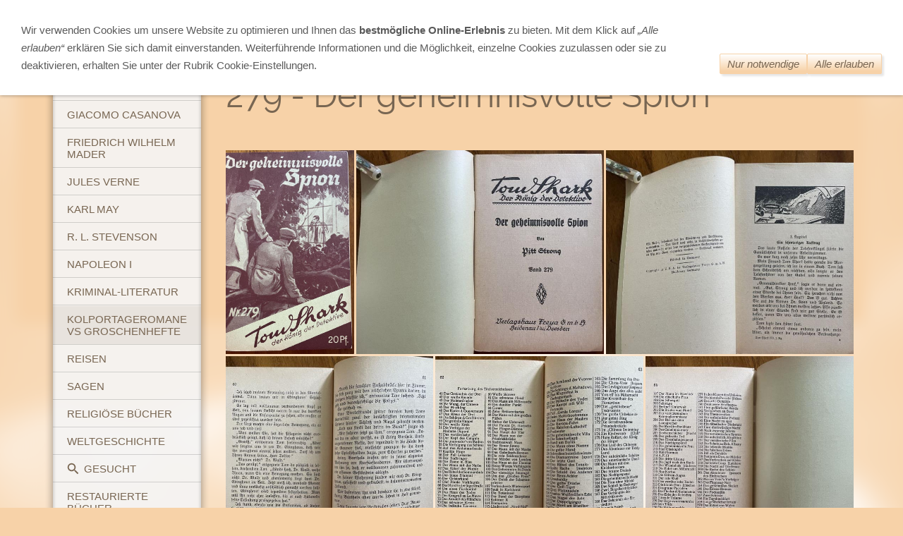

--- FILE ---
content_type: text/html; charset=utf-8
request_url: http://www.alte-buecherwelt.de/kolportageromane-vs-groschenhefte/groschenromane/groschen--bzw_-heftromane/tom-shark/tom-shark---hefte-271-300/279---der-geheimnisvolle-spion.html
body_size: 6577
content:
<!DOCTYPE html>

<html>
	<head>
		<meta charset="UTF-8">
		<title>Alte Bücherwelt - 279 - Der geheimnisvolle Spion</title>
		<link rel="canonical" href="http://www.alte-buecherwelt.de/kolportageromane-vs-groschenhefte/groschenromane/groschen--bzw_-heftromane/tom-shark/tom-shark---hefte-271-300/279---der-geheimnisvolle-spion.html">
		<link rel="shortcut icon" sizes="196x196" href="">
		<link rel="apple-touch-icon-precomposed" sizes="152x152" href="">
		<link rel="apple-touch-icon-precomposed" sizes="167x167" href="">
		<link rel="apple-touch-icon-precomposed" href="">
		<meta name="generator" content="SIQUANDO Pro (#4929-0864)">
		<meta name="description" content="Gottfried Kern, Kern, Von deutscher Treue, Klaus Störtebecker, Störtebecker, Lieferhefte, Lieferromane, Kolportage, Kolportage Romane, Alte, Bücher, Bücherwelt, Karl, May, Conan, doyle, Union, Verlag, Verlagsgesellschaft, Lutz Verlag, Franz Treller, Maximilian, Kern, Abenteuerbücher, Stiftung, Krimi, Brehm&#039;s, Thierleben, Tierleben, Giacomo, Casanova, Friedrich, Wilhelm, Mader, Radebeul, Fehsenfeld, Kamerad, Bibliothek, Hirt, Sohn, Velhagen, &amp; Sohn, Münchmeyer, Otto, Freitag, Zehn, Jahre, im, dunklen, Afrika, Ölprinz, blaurote, Methusalem, des Bärenjägers, Bärenjägers, Die Welt, der Fahrten, Abenteuer, Friedrich, Gerstäcker, Reiseerzählungen, Reisen, Weltreisen, Emin Pascha, Afrika, Falkenhorst, Antiquariat, antiquarische Bücher, Ostafrika, Sagen, deutsche Heldensagen, Altertum, Griechen. Römer, Nibelungenlied, Dietrich von Bern, Dielitz, Reisebilder, Edgar Wallace, Zinker, Überfallkommando, 6. Sinn Mr. Reeder, Doppelgänger, Der Rote Kreis, In den Tod geschickt, Michael Rönsberg, Buchbinder, Buchbindermeister, restaurierte, Restauration, repariert, Versandantiquariat, Vorsatz, Buchdeckel, Ernst Reiter, Österreich, Perg, Der gute Kamerad, Robert Kraft, Atalanta, Gauklerschiff, Vestalinnen, Walter Scott, Bibliothek, denkwürdiger, Forschungsreisen, Emin Pascha, Der gute Kamerad, Abenteuerbücher, Abenteuer, Roman, Abenteuerroman, gesucht, Meerestiefen, Central Nord Asien, Luftfahrten, Wüsten, Steppen, dunklen Weltteils, Ankauf, Verkauf, Wohnungsauflösung, Bücherausverkauf, Bücherkauf, Antiquariat, Einkauf, gesucht, suche, kaufe, Bibel, alte Bibel, Otto Heim, Farbige Alphabete, Alphabete, Heim, Der praktische Schildermaler, Hans j. Jedlitschka, Jedlitschka, Schildermaler, Weihnacht, Wissmann, In den Wildnissen Afrikas und Asiens, Am Stillen Ozean, Edgar, Wallace, Karl May, Das Waldröschen oder die Verfolgung rund um die Erde, Rinaldo Rinaldini, Der grösste Räuberhauptmann der Abruzzen, Robert Kraft, Loke Klingsor, der Mann mit den Teufelsaugen, Percy Stuart, Excentric Club, Buffalo Bill, Klaus Störtebecker, Atalanta, die Geheimnisse des Sklavensees, Das Gauklerschiff, die Irrfahrt der Argonauten, Guido von Fels, Karl Stülpner und Johannes Karaseck, Gottfried Kern, Von deutscher Treue, Kapitän Marryat, Der Caperschiffer, Friedrich Gerstäcker, Die Blauen und Gelben, Unter den Pehuenchen, Kleine Detektiv-Romane, Will Morton, Will Morton Kleine Detektiv Romane, Winoga, der letzte Mohikaner, Winoga der letzte Mohikaner, Von deutscher Treue, Tom Shark, Der König der Detektive">
		<meta name="keywords" content="Gottfried Kern, Kern, Von deutscher Treue, Klaus Störtebecker, Störtebecker, Lieferhefte, Lieferromane, Kolportage, Kolportage Romane, Alte, Bücher, Bücherwelt, Karl, May, Conan, doyle, Union, Verlag, Verlagsgesellschaft, Lutz Verlag, Franz Treller, Maximilian, Abenteuerbücher, Stiftung, Krimi, Brehm&#039;s, Thierleben, Tierleben, Giacomo, Casanova, Friedrich, Wilhelm, Mader, Radebeul, Fehsenfeld, Kamerad, Bibliothek, Hirt, Sohn, Velhagen, &amp; Sohn, Münchmeyer, Otto, Freitag, Zehn, Jahre, im, dunklen, Afrika, Ölprinz, blaurote, Methusalem, des Bärenjägers, Bärenjägers, Die Welt, der Fahrten, Abenteuer, Gerstäcker, Reiseerzählungen, Reisen, Weltreisen, Emin Pascha, Falkenhorst, Antiquariat, antiquarische Bücher, Ostafrika, Sagen, deutsche Heldensagen, Altertum, Griechen. Römer, Nibelungenlied, Dietrich von Bern, Dielitz, Reisebilder, Edgar Wallace, Zinker, Überfallkommando, 6. Sinn Mr. Reeder, Doppelgänger, Der Rote Kreis, In den Tod geschickt, Michael Rönsberg, Buchbinder, Buchbindermeister, restaurierte, Restauration, repariert, Versandantiquariat, Vorsatz, Buchdeckel, Ernst Reiter, Österreich, Perg, Der gute Kamerad, Robert Kraft, Atalanta, Gauklerschiff, Vestalinnen, Walter Scott, denkwürdiger, Forschungsreisen, Roman, Abenteuerroman, gesucht, Meerestiefen, Central Nord Asien, Luftfahrten, Wüsten, Steppen, dunklen Weltteils, Ankauf, Verkauf, Wohnungsauflösung, Bücherausverkauf, Bücherkauf, Einkauf, suche, kaufe, Bibel, alte Bibel, Otto Heim, Farbige Alphabete, Alphabete, Heim, Der praktische Schildermaler, Hans j. Jedlitschka, Jedlitschka, Schildermaler, Weihnacht, Wissmann, In den Wildnissen Afrikas und Asiens, Am Stillen Ozean, Edgar, Wallace, Karl May, Das Waldröschen oder die Verfolgung rund um die Erde, Rinaldo Rinaldini, Der grösste Räuberhauptmann der Abruzzen, Loke Klingsor, der Mann mit den Teufelsaugen, Percy Stuart, Excentric Club, Buffalo Bill, die Geheimnisse des Sklavensees, Das Gauklerschiff, die Irrfahrt der Argonauten, Guido von Fels, Karl Stülpner und Johannes Karaseck, Kapitän Marryat, Der Caperschiffer, Friedrich Gerstäcker, Die Blauen und Gelben, Unter den Pehuenchen, Kleine Detektiv-Romane, Will Morton, Will Morton Kleine Detektiv Romane, Winoga, der letzte Mohikaner, Winoga der letzte Mohikaner, Von deutscherT reue, Tom Shark, Der König der Detektive">

<link rel="stylesheet" href="../../../../../classes/plugins/ngpluginlightbox/css/">
<link rel="stylesheet" href="../../../../../classes/plugins/ngplugintypography/css/">
<link rel="stylesheet" href="../../../../../classes/plugins/ngplugincookiewarning/css/">
<link rel="stylesheet" href="../../../../../classes/plugins/ngpluginlayout/ngpluginlayoutpro/css/">
<link rel="stylesheet" href="../../../../../classes/plugins/ngpluginparagraph/ngpluginparagraphliquidgallery/css/style.css">
		<script src="../../../../../js/jquery.js"></script>
			<script src="../../../../../classes/plugins/ngpluginlightbox/js/lightbox.js"></script>
			<script src="../../../../../classes/plugins/ngplugincookiewarning/js/"></script>
			<script src="../../../../../classes/plugins/ngpluginlayout/styles/miami/js/ngflymenu.js"></script>
			<script src="../../../../../classes/plugins/ngpluginparagraph/ngpluginparagraphliquidgallery/js/liquidgallery.js"></script>
			<style>
		<!--
.sqrallwaysfullwidth #ngparaliquidgalleryw7e5712151612ea50b41118557860532 { padding: 0 3px; }
@media (max-width: 1023px) { .sqrmobilefullwidth #ngparaliquidgalleryw7e5712151612ea50b41118557860532 { padding: 0 3px; } }
		-->
		</style>

				
<!-- Global site tag (gtag.js) - Google Analytics -->
<script async src="https://www.googletagmanager.com/gtag/js?id=UA-7850838-2"></script>
<script>
  window.dataLayer = window.dataLayer || [];
  function gtag(){dataLayer.push(arguments);}
  gtag('js', new Date());

  gtag('config', 'UA-7850838-2');
</script>



<!-- Global site tag (gtag.js) - Google Analytics -->
<script async src="https://www.googletagmanager.com/gtag/js?id=G-G7761KRLHX"></script>
<script>
  window.dataLayer = window.dataLayer || [];
  function gtag(){dataLayer.push(arguments);}
  gtag('js', new Date());

  gtag('config', 'G-G7761KRLHX');
</script>		
	</head>
	

	<body>	

<div id="mainwrap">

<div id="navbar">
	<div id="nav">
	
	<div id="logo">
<a href="../../../../..">
	<img src="../../../../../images/pictures/w7e511f0e3a1e0014e797c02b6c16ea0/Logo.png?w=220&amp;h=63" alt="" style="width:220px;height:63px">
</a>
</div>
		<ul id="menu"><li><a href="../../../../../abenteuerbuecher/">Abenteuerbücher</a>
<ul>
<li><a href="../../../../../abenteuerbuecher/alexandre-dumas/">Alexandre Dumas</a>
<ul>
<li><a href="../../../../../abenteuerbuecher/alexandre-dumas/romantische-meisterwerke/">Romantische Meisterwerke</a></li>
</ul>
</li>
<li><a href="../../../../../abenteuerbuecher/balduin-moellhausen/">Balduin Möllhausen</a>
<ul>
<li><a href="../../../../../abenteuerbuecher/balduin-moellhausen/reisen-und-abenteuer/">Reisen und Abenteuer</a></li>
</ul>
</li>
<li><a href="../../../../../abenteuerbuecher/friedrich-gerstaecker/">Friedrich Gerstäcker</a>
<ul>
<li><a href="../../../../../abenteuerbuecher/friedrich-gerstaecker/constenoble-verlag/">Constenoble Verlag</a></li>
</ul>
</li>
<li><a href="../../../../../abenteuerbuecher/james-fenimore-cooper/">James Fenimore Cooper</a>
<ul>
<li><a href="../../../../../abenteuerbuecher/james-fenimore-cooper/james-fenimore-cooper---roman-sammlung/">James Fenimore Cooper - Roman Sammlung</a></li>
</ul>
</li>
<li><a href="../../../../../abenteuerbuecher/mark-twain/">Mark Twain</a>
<ul>
<li><a href="../../../../../abenteuerbuecher/mark-twain/mark-twains-humoristische-schriften/">Mark Twains Humoristische Schriften</a></li>
</ul>
</li>
<li><a href="../../../../../abenteuerbuecher/robert-kraft/">Robert Kraft</a>
<ul>
<li><a href="../../../../../abenteuerbuecher/robert-kraft/ausgaben/">Robert Kraft - Ausgaben</a></li>
</ul>
</li>
<li><a href="../../../../../abenteuerbuecher/walter-scott/">Walter Scott</a>
<ul>
<li><a href="../../../../../abenteuerbuecher/walter-scott/walter-scott_s-romane/">Walter Scott's Romane</a></li>
<li><a href="../../../../../abenteuerbuecher/walter-scott/walter-scott_s-saemmtliche-werke/">Walter Scott's sämtliche Werke</a></li>
</ul>
</li>
<li><a href="../../../../../abenteuerbuecher/kamerad-bibliothek/">Kamerad Bibliothek</a>
<ul>
<li><a href="../../../../../abenteuerbuecher/kamerad-bibliothek/band-01-09/">Band 01-09</a></li>
<li><a href="../../../../../abenteuerbuecher/kamerad-bibliothek/band-10-18/">Band 10-18</a></li>
<li><a href="../../../../../abenteuerbuecher/kamerad-bibliothek/band-19-27/">Band 19-27</a></li>
<li><a href="../../../../../abenteuerbuecher/kamerad-bibliothek/band-28-36/">Band 28-36</a></li>
<li><a href="../../../../../abenteuerbuecher/kamerad-bibliothek/band-37-45/">Band 37-45</a></li>
<li><a href="../../../../../abenteuerbuecher/kamerad-bibliothek/komplette-aufstellung/">Komplette Aufstellung</a></li>
</ul>
</li>
<li><a href="../../../../../abenteuerbuecher/union-verlagsgesellschaft/">Union Verlagsgesellschaft</a>
<ul>
<li><a href="../../../../../abenteuerbuecher/union-verlagsgesellschaft/buecher-01-09/">Bücher 01-09</a></li>
<li><a href="../../../../../abenteuerbuecher/union-verlagsgesellschaft/buecher-10-19/">Bücher 10-20</a></li>
</ul>
</li>
<li><a href="../../../../../abenteuerbuecher/verlag-vehlhagen-_-klasing/">Verlag Vehlhagen & Klasing</a>
<ul>
<li><a href="../../../../../abenteuerbuecher/verlag-vehlhagen-_-klasing/verlag-vehlhagen-_-klasing/">Verlag Vehlhagen & Klasing</a></li>
</ul>
</li>
<li><a href="../../../../../abenteuerbuecher/w_-d_-fahrten-und-abenteuer/">Welt der Fahrten und Abenteuer</a>
<ul>
<li><a href="../../../../../abenteuerbuecher/w_-d_-fahrten-und-abenteuer/welt-der-fahrten-und-abenteuer/">Welt der Fahrten und Abenteuer</a></li>
</ul>
</li>
<li><a href="../../../../../abenteuerbuecher/diverse-abenteuerbuecher/">Diverse Abenteuerbücher</a></li>
</ul>
</li>
<li><a href="../../../../../brehm_s-tierleben/">Brehm's Tierleben</a></li>
<li><a href="../../../../../giacomo-casanova/">Giacomo Casanova</a>
<ul>
<li><a href="../../../../../giacomo-casanova/memoiren/">Giacomo Casanova - Memoiren </a></li>
</ul>
</li>
<li><a href="../../../../../friedrich-wilhelm-mader/">Friedrich Wilhelm Mader</a>
<ul>
<li><a href="../../../../../friedrich-wilhelm-mader/abenteuer-in-afrika/">Abenteuer in Afrika</a></li>
<li><a href="../../../../../friedrich-wilhelm-mader/abenteuer-an-diversen-schauplaetzen/">Abenteuer an diversen Schauplätzen</a></li>
<li><a href="../../../../../friedrich-wilhelm-mader/zukunftsromane/">Zukunftsromane</a></li>
</ul>
</li>
<li><a href="../../../../../jules-verne/">Jules Verne</a>
<ul>
<li><a href="../../../../../jules-verne/jules-verne---hartleben-prachtausgaben/">Jules Verne - Hartleben Prachtausgaben</a>
<ul>
<li><a href="../../../../../jules-verne/jules-verne---hartleben-prachtausgaben/jules-verne---hartleben/">Jules Verne - Hartleben Prachtausgaben</a></li>
</ul>
</li>
<li><a href="../../../../../jules-verne/jules-verne---hartleben/">Jules Verne - Hartlebenausgabe</a></li>
</ul>
</li>
<li><a href="../../../../../karl-may/">Karl May</a>
<ul>
<li><a href="../../../../../karl-may/karl-may-stiftung/">Karl May Stiftung</a>
<ul>
<li><a href="../../../../../karl-may/karl-may-stiftung/band-01-09/">Karl May Stiftung: Band 01-09</a></li>
<li><a href="../../../../../karl-may/karl-may-stiftung/band-10-18/">Karl May Stiftung: Band 10-18</a></li>
<li><a href="../../../../../karl-may/karl-may-stiftung/band-19-27/">Karl May Stiftung: Band 19-27</a></li>
<li><a href="../../../../../karl-may/karl-may-stiftung/band-28-36/">Karl May Stiftung: Band 28-36</a></li>
<li><a href="../../../../../karl-may/karl-may-stiftung/band-37-40/">Karl May Stiftung: Band 37-40</a></li>
</ul>
</li>
<li><a href="../../../../../karl-may/karl-may-radebeul/">Karl May Radebeul</a>
<ul>
<li><a href="../../../../../karl-may/karl-may-radebeul/karl-may-radebeul_-band-41-49/">Karl May Radebeul: Band 41-49</a>
<ul>
<li><a href="../../../../../karl-may/karl-may-radebeul/karl-may-radebeul_-band-41-49/band-41---die-sklavenkarawane/">Band 41 - Die Sklavenkarawane</a></li>
<li><a href="../../../../../karl-may/karl-may-radebeul/karl-may-radebeul_-band-41-49/band-42---der-alte-dessauer/">Band 42 - Der alte Dessauer</a></li>
<li><a href="../../../../../karl-may/karl-may-radebeul/karl-may-radebeul_-band-41-49/band-43---aus-dunklem-tann/">Band 43 - Aus dunklem Tann</a></li>
<li><a href="../../../../../karl-may/karl-may-radebeul/karl-may-radebeul_-band-41-49/band-44---der-waldschwarze/">Band 44 - Der Waldschwarze</a></li>
<li><a href="../../../../../karl-may/karl-may-radebeul/karl-may-radebeul_-band-41-49/band-45---zepter-und-hammer/">Band 45 - Zepter und Hammer</a></li>
<li><a href="../../../../../karl-may/karl-may-radebeul/karl-may-radebeul_-band-41-49/band-46---die-juweleninsel/">Band 46 - Die Juweleninsel</a></li>
<li><a href="../../../../../karl-may/karl-may-radebeul/karl-may-radebeul_-band-41-49/band-47---professor-vitzliputzli/">Band 47 - Professor Vitzliputzli</a></li>
<li><a href="../../../../../karl-may/karl-may-radebeul/karl-may-radebeul_-band-41-49/band-48---das-zauberwasser/">Band 48 - Das Zauberwasser</a></li>
<li><a href="../../../../../karl-may/karl-may-radebeul/karl-may-radebeul_-band-41-49/band-49---himmelsgedanken/">Band 49 - Himmelsgedanken</a></li>
</ul>
</li>
<li><a href="../../../../../karl-may/karl-may-radebeul/karl-may-radebeul_-band-50-57/">Karl May Radebeul: Band 50-57</a>
<ul>
<li><a href="../../../../../karl-may/karl-may-radebeul/karl-may-radebeul_-band-50-57/band-50---in-mekka/">Band 50 - In Mekka</a></li>
<li><a href="../../../../../karl-may/karl-may-radebeul/karl-may-radebeul_-band-50-57/band-51---schloss-rodriganda/">Band 51 - Schloß Rodriganda</a></li>
<li><a href="../../../../../karl-may/karl-may-radebeul/karl-may-radebeul_-band-50-57/band-52a---vom-rhein-zur-mapimi/">Band 52a - Vom Rhein zur Mapimi</a></li>
<li><a href="../../../../../karl-may/karl-may-radebeul/karl-may-radebeul_-band-50-57/band-52b---die-pyramide-des-sonnengottes/">Band 52b - Die Pyramide des Sonnengottes</a></li>
<li><a href="../../../../../karl-may/karl-may-radebeul/karl-may-radebeul_-band-50-57/band-53---benito-jurarez/">Band 53 - Benito Jurarez</a></li>
<li><a href="../../../../../karl-may/karl-may-radebeul/karl-may-radebeul_-band-50-57/band-54---trapper-geierschnabel/">Band 54 - Trapper Geierschnabel</a></li>
<li><a href="../../../../../karl-may/karl-may-radebeul/karl-may-radebeul_-band-50-57/band-55---der-sterbende-kaiser/">Band 55 - Der sterbende Kaiser</a></li>
<li><a href="../../../../../karl-may/karl-may-radebeul/karl-may-radebeul_-band-50-57/band-56---der-weg-nach-waterloo/">Band 56 - Der Weg nach Waterloo</a></li>
<li><a href="../../../../../karl-may/karl-may-radebeul/karl-may-radebeul_-band-50-57/band-57---das-geheimnis-des-marabut/">Band 57 - Das Geheimnis des Marabut</a></li>
</ul>
</li>
<li><a href="../../../../../karl-may/karl-may-radebeul/karl-may-radebeul_-band-58-65/">Karl May Radebeul: Band 58-65</a>
<ul>
<li><a href="../../../../../karl-may/karl-may-radebeul/karl-may-radebeul_-band-58-65/band-58---der-spion-von-ortry/">Band 58 - Der Spion von Ortry</a></li>
<li><a href="../../../../../karl-may/karl-may-radebeul/karl-may-radebeul_-band-58-65/band-59---die-herren-von-greifenklau/">Band 59 - Die Herren von Greifenklau</a></li>
<li><a href="../../../../../karl-may/karl-may-radebeul/karl-may-radebeul_-band-58-65/band-60--allah-il-allah/">Band 60 -Allah il Allah</a></li>
<li><a href="../../../../../karl-may/karl-may-radebeul/karl-may-radebeul_-band-58-65/band-61---der-derwisch/">Band 61 - Der Derwisch</a></li>
<li><a href="../../../../../karl-may/karl-may-radebeul/karl-may-radebeul_-band-58-65/band-62---im-tal-des-todes/">Band 62 - Im Tal des Todes</a></li>
<li><a href="../../../../../karl-may/karl-may-radebeul/karl-may-radebeul_-band-58-65/band-63---zobeljaeger-und-kosak/">Band 63 - Zobeljäger und Kosak</a></li>
<li><a href="../../../../../karl-may/karl-may-radebeul/karl-may-radebeul_-band-58-65/band-64---das-buschgespenst/">Band 64 - Das Buschgespenst</a></li>
<li><a href="../../../../../karl-may/karl-may-radebeul/karl-may-radebeul_-band-58-65/band-65---der-fremde-aus-indien/">Band 65 - Der Fremde aus Indien</a></li>
</ul>
</li>
</ul>
</li>
<li><a href="../../../../../karl-may/union-verlagsgesellschaft/">Karl May Union Verlagsgesellschaft</a>
<ul>
<li><a href="../../../../../karl-may/union-verlagsgesellschaft/union-verlagsgesellschaft/">Union Verlagsgesellschaft</a></li>
</ul>
</li>
<li><a href="../../../../../karl-may/karl-may-muenchmeyer/">Karl May Münchmeyer</a></li>
<li><a href="../../../../../karl-may/besonderheiten/">Besonderheiten</a>
<ul>
<li><a href="../../../../../karl-may/besonderheiten/besonderheiten/">Diverse Karl May Bücher</a></li>
</ul>
</li>
</ul>
</li>
<li><a href="../../../../../r_-l_-stevenson/">R. L. Stevenson</a>
<ul>
<li><a href="../../../../../r_-l_-stevenson/buchenau-und-reichert-verlag/">Buchenau und Reichert Verlag</a></li>
</ul>
</li>
<li><a href="../../../../../napoleon-i/">Napoleon I</a>
<ul>
<li><a href="../../../../../napoleon-i/walter-scott_s-biographische-werke/">Walter Scott's biographische Werke</a></li>
<li><a href="../../../../../napoleon-i/biografien/">Biografien</a></li>
<li><a href="../../../../../napoleon-i/diverse-literatur/">Diverse Literatur</a></li>
</ul>
</li>
<li><a href="../../../../../kriminal-literatur/">Kriminal-Literatur</a>
<ul>
<li><a href="../../../../../kriminal-literatur/arthur-conan-doyle/">Arthur Conan Doyle</a>
<ul>
<li><a href="../../../../../kriminal-literatur/arthur-conan-doyle/sherlock-holmes/">Sherlock Holmes - Robert Lutz Verlag</a></li>
<li><a href="../../../../../kriminal-literatur/arthur-conan-doyle/diverse-sherlock-holmes-buecher/">Diverse Sherlock Holmes Bücher</a></li>
</ul>
</li>
<li><a href="../../../../../kriminal-literatur/edgar-allan-poe/">Edgar Allan Poe</a></li>
<li><a href="../../../../../kriminal-literatur/edgar-wallace/">Edgar Wallace</a>
<ul>
<li><a href="../../../../../kriminal-literatur/edgar-wallace/edgar-wallace---band-01-27/">Edgar Wallace - Band 01-27</a></li>
<li><a href="../../../../../kriminal-literatur/edgar-wallace/edgar-wallace---band-28-54/">Edgar Wallace - Band 28-54</a></li>
<li><a href="../../../../../kriminal-literatur/edgar-wallace/edgar-wallace---band-55-81/">Edgar Wallace - Band 55-81</a></li>
<li><a href="../../../../../kriminal-literatur/edgar-wallace/autobiographie--menschen/">Autobiographie -Menschen</a></li>
<li><a href="../../../../../kriminal-literatur/edgar-wallace/suchliste-edgar-wallace/">Suchliste Edgar Wallace</a></li>
</ul>
</li>
<li><a href="../../../../../kriminal-literatur/dennis-wheatley/">Dennis Wheatley</a></li>
</ul>
</li>
<li class="active"><a href="../../../../">Kolportageromane vs Groschenhefte</a>
<ul>
<li><a href="../../../../kolportage-_bzw_-lieferromane/">Kolportage- bzw. Lieferromane</a>
<ul>
<li><a href="../../../../kolportage-_bzw_-lieferromane/kolportage-_-liefer--und-romanhefte/">Kolportage- bzw. Lieferromane</a></li>
</ul>
</li>
<li><a href="../../../">Groschen- bzw. Heftromane</a>
<ul>
<li><a href="../../">Groschen- bzw. Heftromane</a>
<ul>
<li><a href="../../kleine-detektiv-romane/">Kleine Detektiv-Romane</a></li>
<li><a href="../../winoga/">Winoga - der letzte Mohikaner</a></li>
<li><a href="../">Tom Shark-Der König der Detektive</a>
<ul>
<li><a href="../suchliste/">Tom Shark - Suchliste</a></li>
<li><a href="../tom-shark---hefte-01-30/">Tom Shark - Hefte 001-030</a></li>
<li><a href="../tom-shark---hefte-031-060/">Tom Shark - Hefte 031-060</a></li>
<li><a href="../tom-shark---hefte-061-090/">Tom Shark - Hefte 061-090</a></li>
<li><a href="../tom-shark---hefte-091-120/">Tom Shark - Hefte 091-120</a></li>
<li><a href="../tom-shark---hefte-121-150/">Tom Shark - Hefte 121-150</a></li>
<li><a href="../tom-shark---hefte-151-180/">Tom Shark - Hefte 151-180</a></li>
<li><a href="../tom-shark---hefte-181-210/">Tom Shark - Hefte 181-210</a></li>
<li><a href="../tom-shark---hefte-211-240/">Tom Shark - Hefte 211-240</a></li>
<li><a href="../tom-shark---hefte-241---270/">Tom Shark - Hefte 241-270</a></li>
<li><a href="./">Tom Shark - Hefte 271-300</a></li>
<li><a href="../tom-shark---hefte-301-330/">Tom Shark - Hefte 301-330</a></li>
<li><a href="../tom-shark---hefte-331-360/">Tom Shark - Hefte 331-360</a></li>
<li><a href="../tom-shark---hefte-361-390/">Tom Shark - Hefte 361-390</a></li>
<li><a href="../tom-shark---hefte-391-420/">Tom Shark - Hefte 391-420</a></li>
<li><a href="../tom-shark---hefte-421-450/">Tom Shark - Hefte 421-450</a></li>
<li><a href="../tom-shark---hefte-451-480/">Tom Shark - Hefte 451-480</a></li>
<li><a href="../tom-shark---hefte-481-500/">Tom Shark - Hefte 481-500</a></li>
<li><a href="../tom-shark--hefte-501-555/">Tom Shark - Hefte 501-555</a></li>
<li><a href="../nachdrucke--tom-shark/">Merkmale Nachdrucke -Tom Shark</a></li>
</ul>
</li>
<li><a href="../../buffalo-bill/">Buffalo-Bill</a>
<ul>
<li><a href="../../buffalo-bill/buffalo-bill-_a_-eichler-verlag_/">Buffalo Bill (A. Eichler Verlag)</a></li>
<li><a href="../../buffalo-bill/g_-kuehn-verlag/">Buffalo Bill (G. Kühn Verlag)</a>
<ul>
<li><a href="../../buffalo-bill/g_-kuehn-verlag/band-45_-die-praerie-polizeitruppe/">Band 45: Die Prärie-Polizeitruppe</a></li>
<li><a href="../../buffalo-bill/g_-kuehn-verlag/band-91_-im-kampfe-mit-hoehlenmenschen/">Band 91: Im Kampfe mit Höhlenmenschen</a></li>
</ul>
</li>
</ul>
</li>
<li><a href="../../billy-jenkins/">Billy Jenkins</a>
<ul>
<li><a href="../../billy-jenkins/aufstellung-der-erschienenen-dietsch-hefte/">Aufstellung der erschienenen Dietsch-Hefte</a></li>
</ul>
</li>
</ul>
</li>
</ul>
</li>
</ul>
</li>
<li><a href="../../../../../reisen/">Reisen</a>
<ul>
<li><a href="../../../../../reisen/c_-falkenhorst/">C. Falkenhorst</a>
<ul>
<li><a href="../../../../../reisen/c_-falkenhorst/bibliothek-denkwuerdiger-forschungsreisen/">Bibliothek denkwürdiger Forschungsreisen 01</a></li>
<li><a href="../../../../../reisen/c_-falkenhorst/bibliothek-denkwuerdiger-forschungsreisen-02/">Bibliothek denkwürdiger Forschungsreisen 02</a></li>
<li><a href="../../../../../reisen/c_-falkenhorst/diverse-falkenhorst-buecher/">Diverse Falkenhorst-Bücher</a></li>
</ul>
</li>
<li><a href="../../../../../reisen/karl-tanera/">Karl Tanera</a>
<ul>
<li><a href="../../../../../reisen/karl-tanera/reise-um-die-erde/">Reise um die Erde</a></li>
</ul>
</li>
<li><a href="../../../../../reisen/otto-freitag/">Otto Freitag</a></li>
<li><a href="../../../../../reisen/diverse-reisebuecher/">Diverse Reisebücher</a></li>
</ul>
</li>
<li><a href="../../../../../sagen/">Sagen</a>
<ul>
<li><a href="../../../../../sagen/germanische-heldensagen-01/">Germanische Heldensagen 01</a></li>
<li><a href="../../../../../sagen/germanische-heldensagen-02/">Germanische Heldensagen 02</a></li>
<li><a href="../../../../../sagen/sagen-derroemer-und-griechen/">Sagen der Römer und Griechen</a></li>
</ul>
</li>
<li><a href="../../../../../religioese-buecher/">Religiöse Bücher</a></li>
<li><a href="../../../../../weltgeschichte/">Weltgeschichte</a></li>
<li><a href="../../../../../gesucht/"><svg     width="64" height="64" viewBox="0 0 64.00 64.00" enable-background="new 0 0 64.00 64.00" xml:space="preserve" class="sqpnavicon">
	<path fill="currentColor" d="M 44.4518,39.4777L 41.832,39.4777L 40.9025,38.584C 44.154,34.8013 46.1099,29.8937 46.1099,24.555C 46.1099,12.6507 36.4593,3.0001 24.555,3.0001C 12.6506,3.0001 3.00004,12.6507 3.00004,24.555C 3.00004,36.4594 12.6506,46.1099 24.555,46.1099C 29.8936,46.1099 34.8012,44.154 38.5839,40.9026L 39.4776,41.8321L 39.4776,44.4519L 56.0583,61.0001L 61,56.0584L 44.4518,39.4777 Z M 24.555,39.4777C 16.2971,39.4777 9.63233,32.8129 9.63233,24.555C 9.63233,16.2971 16.2971,9.63238 24.555,9.63238C 32.8128,9.63238 39.4776,16.2971 39.4776,24.555C 39.4776,32.8129 32.8128,39.4777 24.555,39.4777 Z "/>
</svg>Gesucht</a>
<ul>
<li><a href="../../../../../gesucht/tom-shark/">Tom Shark</a></li>
<li><a href="../../../../../gesucht/edgar-wallace/">Edgar Wallace</a></li>
<li><a href="../../../../../gesucht/karl-may/">Karl May - Münchmeyer</a></li>
</ul>
</li>
<li><a href="../../../../../restaurierte-buecher/">Restaurierte Bücher</a></li>
<li><a href="../../../../../nuetzliche-links/">Nützliche Links</a></li>
<li><a href="../../../../../gaestebuch/">Gästebuch</a></li>
<li><a href="../../../../../haftungsausschluss/">Haftungsausschluss</a></li>
<li><a href="../../../../../cookie-einstellungen/">Cookie-Einstellungen</a></li>
<li><a href="../../../../../kontakt/">Kontakt</a></li>
</ul>
	</div>
	<div id="navbottom"></div>
</div>

<div id="common">
<a href="../../../../../">Die Welt der Alten Bücher</a>
</div>


<div id="main">

	<div>
		<h1>279 - Der geheimnisvolle Spion</h1>
	</div>

			<div  id="header">
				



			</div>		



			<div  style="width: 890px" id="content">
				





<a class="ngpar" id="ngparw7e5712151612ea50b41118557860532"></a>
<div class="paragraph" style="margin-bottom:30px;"><div class="ngparaliquidgallery" id="ngparaliquidgalleryw7e5712151612ea50b41118557860532" data-sqrgutter="3" data-sqrsize="200" data-sqrcaptions="true">
<ul>
<li style="top:9999px">
<a href="../../../../../images/pictures/w7e5306113306003ac23666dcf93021a/w7e54180d29260030005b3e034b1e997/w7e571213240a000666cd9f78c061f87/Shark%20279%2001.JPEG" title="" class="gallery" data-nggroup="w7e5712151612ea50b41118557860532">
<img alt="" src="../../../../../images/pictures/w7e5306113306003ac23666dcf93021a/w7e54180d29260030005b3e034b1e997/w7e571213240a000666cd9f78c061f87/Shark%20279%2001.JPEG?w=768" width="576" height="768">
</a>
</li>
<li style="top:9999px">
<a href="../../../../../images/pictures/w7e5306113306003ac23666dcf93021a/w7e54180d29260030005b3e034b1e997/w7e571213240a000666cd9f78c061f87/Shark%20279%2002.JPEG" title="" class="gallery" data-nggroup="w7e5712151612ea50b41118557860532">
<img alt="" src="../../../../../images/pictures/w7e5306113306003ac23666dcf93021a/w7e54180d29260030005b3e034b1e997/w7e571213240a000666cd9f78c061f87/Shark%20279%2002.JPEG?w=768" width="992" height="744">
</a>
</li>
<li style="top:9999px">
<a href="../../../../../images/pictures/w7e5306113306003ac23666dcf93021a/w7e54180d29260030005b3e034b1e997/w7e571213240a000666cd9f78c061f87/Shark%20279%2003.JPEG" title="" class="gallery" data-nggroup="w7e5712151612ea50b41118557860532">
<img alt="" src="../../../../../images/pictures/w7e5306113306003ac23666dcf93021a/w7e54180d29260030005b3e034b1e997/w7e571213240a000666cd9f78c061f87/Shark%20279%2003.JPEG?w=768" width="992" height="744">
</a>
</li>
<li style="top:9999px">
<a href="../../../../../images/pictures/w7e5306113306003ac23666dcf93021a/w7e54180d29260030005b3e034b1e997/w7e571213240a000666cd9f78c061f87/Shark%20279%2004.JPEG" title="" class="gallery" data-nggroup="w7e5712151612ea50b41118557860532">
<img alt="" src="../../../../../images/pictures/w7e5306113306003ac23666dcf93021a/w7e54180d29260030005b3e034b1e997/w7e571213240a000666cd9f78c061f87/Shark%20279%2004.JPEG?w=768" width="992" height="744">
</a>
</li>
<li style="top:9999px">
<a href="../../../../../images/pictures/w7e5306113306003ac23666dcf93021a/w7e54180d29260030005b3e034b1e997/w7e571213240a000666cd9f78c061f87/Shark%20279%2005.JPEG" title="" class="gallery" data-nggroup="w7e5712151612ea50b41118557860532">
<img alt="" src="../../../../../images/pictures/w7e5306113306003ac23666dcf93021a/w7e54180d29260030005b3e034b1e997/w7e571213240a000666cd9f78c061f87/Shark%20279%2005.JPEG?w=768" width="992" height="744">
</a>
</li>
<li style="top:9999px">
<a href="../../../../../images/pictures/w7e5306113306003ac23666dcf93021a/w7e54180d29260030005b3e034b1e997/w7e571213240a000666cd9f78c061f87/Shark%20279%2006.JPEG" title="" class="gallery" data-nggroup="w7e5712151612ea50b41118557860532">
<img alt="" src="../../../../../images/pictures/w7e5306113306003ac23666dcf93021a/w7e54180d29260030005b3e034b1e997/w7e571213240a000666cd9f78c061f87/Shark%20279%2006.JPEG?w=768" width="992" height="744">
</a>
</li>
<li style="top:9999px">
<a href="../../../../../images/pictures/w7e5306113306003ac23666dcf93021a/w7e54180d29260030005b3e034b1e997/w7e571213240a000666cd9f78c061f87/Shark%20279%2007.JPEG" title="" class="gallery" data-nggroup="w7e5712151612ea50b41118557860532">
<img alt="" src="../../../../../images/pictures/w7e5306113306003ac23666dcf93021a/w7e54180d29260030005b3e034b1e997/w7e571213240a000666cd9f78c061f87/Shark%20279%2007.JPEG?w=768" width="576" height="768">
</a>
</li>
</ul>
</div></div>













			</div>		


<div class="clearfix"></div>



</div>

</div>
		
<div class="ngcookiewarning ngcookiewarningtop">
	<div class="ngcookiewarningcontent">
	<div class="ngcookiewarningtext">
<p>Wir verwenden Cookies um unsere Website zu optimieren und Ihnen das <strong>bestmögliche Online-Erlebnis</strong> zu bieten. Mit dem Klick auf <em>„Alle erlauben“</em> erklären Sie sich damit einverstanden. Weiterführende Informationen und die Möglichkeit, einzelne Cookies zuzulassen oder sie zu deaktivieren, erhalten Sie unter der Rubrik Cookie-Einstellungen.</p>
	</div>
		<div class="ngcookiewarningbuttons">
			<button class="ngcookiewarningdecline">Nur notwendige</button>
						<button class="ngcookiewarningaccept">Alle erlauben</button>
		</div>
	</div>
</div>
	</body>
</html>	

--- FILE ---
content_type: text/css; charset=utf-8
request_url: http://www.alte-buecherwelt.de/classes/plugins/ngplugincookiewarning/css/
body_size: 826
content:
.ngcookiewarning {
  position: fixed;
  z-index: 3000;
  left: 0px;
  right: 0px;
  background-color: #ffffff;
  border-radius: 0px;
  padding: 30px;
  display: none;
  box-sizing: border-box;
  box-shadow: 0 0 5px rgba(0,0,0,0.4);
}

.ngcookiewarningcontent {
    display: flex;
    align-items: flex-end;
}

.ngcookiewarningtext {
    flex-grow: 1;
}

.ngcookiewarningtop {
	top: 0px;
}

.ngcookiewarningbottom {
	bottom: 0px;
}


.ngcookiewarning button, .ngcookiewarning .ngcookiewarningsettings {
	border-color: #f7d2a8;
	border-width: 1px;
	border-style: solid;
	padding: 5px 10px 5px 10px;
	background: url(../../../../images/gradient/?s=ffffff&e=f7d2a8&h=24) repeat-x #f7d2a8;
	font: italic 15px Corbel,'Lucida Grande','Lucida Sans Unicode','Lucida Sans',Verdana,sans-serif;
	color: #786652;
	letter-spacing: 0px;
	box-shadow: 3px 3px 3px rgba(0,0,0,0.1);
	border-radius: 2px;
	display: block;
	cursor: pointer;
    outline: none;
    -webkit-appearance: none;
    text-decoration: none;
    box-sizing: border-box;
    text-align: center;
    white-space: nowrap;
}

.ngcookiewarning button:hover, .ngcookiewarning .ngcookiewarningsettings:hover
{	
	border-color: #786652;
	background: url(../../../../images/gradient/?s=ffffff&e=f7d2a8&h=24) repeat-x #f7d2a8;
	font-weight: normal;
	
	font-style: italic;
	
	text-transform: none;
	
	color: #786652;
}

.ngcookiewarning p:first-child {
  margin-top: 0;
}

.ngcookiewarning p:last-child {
  margin-bottom: 0;
}


a.ngcookieallow
{
	border-color: #f7d2a8;
	border-width: 1px;
	border-style: solid;
	padding: 5px 10px 5px 10px;
	background: url(../../../../images/gradient/?s=ffffff&e=f7d2a8&h=24) repeat-x #f7d2a8;
	font: italic 15px Corbel,'Lucida Grande','Lucida Sans Unicode','Lucida Sans',Verdana,sans-serif;
	color: #786652;
	letter-spacing: 0px;
	box-shadow: 3px 3px 3px rgba(0,0,0,0.1);
	border-radius: 2px;
	display: inline-block;
	cursor: pointer;
    outline: none;
    -webkit-appearance: none;
    text-decoration: none;
}

a.ngcookieallow:hover
{
	border-color: #786652;
	background: url(../../../../images/gradient/?s=ffffff&e=f7d2a8&h=24) repeat-x #f7d2a8;
	font-weight: normal;
	font-style: italic;
	text-transform: none;
	color: #786652;
	text-decoration: none;
}

.ngcookiewarning .ngcookiewarningbuttons {
    display: flex;
}

.ngcookiewarningtext {
    margin: 0 30px 0 0;
}

@media (min-width: 1280px) {
    .ngcookiewarning .ngcookiewarningbuttons {
        column-gap: 10px;
    }
}

@media (max-width: 1279px) {
    .ngcookiewarning button, .ngcookiewarning .ngcookiewarningsettings {
        width: 100%;
   }

   .ngcookiewarning .ngcookiewarningbuttons {
        row-gap: 10px;
        flex-flow: column;
    }
}

@media (max-width: 767px) {

    .ngcookiewarningtext {
        margin: 0 0 30px 0;
    }


    .ngcookiewarning p {
        max-width: 100%;
        float: none;
    }

   .ngcookiewarning {
      left: 0px;
      right: 0px;
    }

    .ngcookiewarningtop {
        top: 0px;
    }

    .ngcookiewarningbottom {
        bottom: 0px;
    }

    .ngcookiewarningcontent {
        display: block;
    }

}

--- FILE ---
content_type: text/css; charset=utf-8
request_url: http://www.alte-buecherwelt.de/classes/plugins/ngpluginlayout/ngpluginlayoutpro/css/
body_size: 973
content:
body, html {
	background: #f7d2a8 url(./../../styles/miami/img/background.png) no-repeat center top;
}

#mainwrap {
	margin: 0 auto;
	width: 1280px;
	position: relative;
}

#common {
	margin: 0;
	padding: 30px 70px 30px;
	text-align: right;
	color: #aaaaaa;
}

#common a {
	color: #444444;
	text-decoration: none;
	text-transform: uppercase;
}

#common a:hover {
	color: #aaaaaa;
}

#eyecatcher {
	position: relative;
}

#eyecatcher img {
	border-radius: 4px;
	box-shadow: 0 2px 10px rgba(0,0,0,0.4);
	border: 0;
}

#eyecatcher form {
	width: 210px;
	height: 36px;
	display: block;
	position: absolute;
	top: 20px;
	right: 20px;
	background: url(./../../styles/miami/img/searchform.png) no-repeat;
}

#eyecatcher form input {
	width: 176px;
	display: block;
	position: absolute;
	top: 8px;
	left: 10px;
	background-color: transparent;
	border: 0;
	padding: 0;
	margin: 0;
	color: #444444;
	font: 14px "Corbel", "Lucida Grande", "Lucida Sans Unicode", "Lucida Sans", Tahoma, sans-serif;
}

#eyecatcher button {
	background: url(./../../styles/miami/img/searchbutton.png) no-repeat;
	display: block;
	width: 32px;
	height: 32px;
	border: none;
	position: absolute;
	top: 0px;
	right: 0px;
}

input:focus{
    outline: 0;
}

input::-webkit-input-placeholder 
{
	color:#666666;
}
input:-moz-placeholder {
    color:#666666;
}

input:-ms-placeholder {
    color:#666666;
}


#navbar {
	position: absolute;
	width: 260px;
	left: 50px;
	top: 0;
	z-index: 1000;
}

#navbar img {
	border: 0;
}


#nav {
	width: 210px;
	min-height: 800px;
	padding: 0 25px;
	background: url(./../../styles/miami/img/navfill.png) repeat-y; 
}


#navbottom {
	height: 40px;
	width: 260px;
	background: url(./../../styles/miami/img/navbottom.png);
}

#nav ul {
	list-style:none;
	margin: 0;
	padding: 0;
	display: block;
	z-index: 1000;
}

#nav ul li {
	position: relative;
	background: url(./../../styles/miami/img/edge.png) repeat-x left top;
	padding-top: 2px;
}

#nav ul li:first-child {
	background: none;
	padding-top: 0;
}

#nav ul a {
	position: relative;
	color: #786652;
	text-transform: uppercase;
	text-decoration: none;
	padding: 10px 20px;
	display: block;
	z-index: 1000; 
}

#nav>ul>li 
{
	display: block;
	position: relative;
}

#nav li.active>a, #nav li:hover>a
{
	background-color: rgba(120,102,82,0.1);
}

#nav>ul>li ul 
{
	display: block;
	position: absolute;
	left: -9999px;
	top: -1px;
	width: 210px;
	background: url(./../../styles/miami/img/navcolor.png);
	border: 1px solid #B4B7B8;
	box-shadow: 1px 1px 5px rgba(0,0,0,0.3);
}

#nav>ul li:hover>ul 
{
	left: 210px;
}


#main {
	margin: 20px 0 20px 320px;
	width: 890px;
}

#header {
	margin-bottom: 40px;
	width: 890px;
}

#footer {
	margin-top: 40px;
	width: 890px;
	border-top: 1px solid rgba(120,102,82,0.2);
}

#content, #sidebarleft, #sidebarright 
{
	float: left;
	min-height: 1px;
}

#sidebarleft
{
	margin-right: 40px;
}

#sidebarright
{
	margin-left: 40px;
}

--- FILE ---
content_type: text/javascript
request_url: http://www.alte-buecherwelt.de/classes/plugins/ngpluginlayout/styles/miami/js/ngflymenu.js
body_size: 226
content:
(function($) {
	$.fn.ngFlyMenu = function() {
		$(this).find('li').mouseenter(function() {
			$(this).find('ul>li>a').css({'paddingTop':0, 'paddingBottom':0}).animate({'paddingTop':10,'paddingBottom':10}, 150);
			$(this).children('ul').hide().fadeIn(150);
		});
		return this;
	};
})(jQuery);


$(function() {
	$('ul#menu').ngFlyMenu();
});